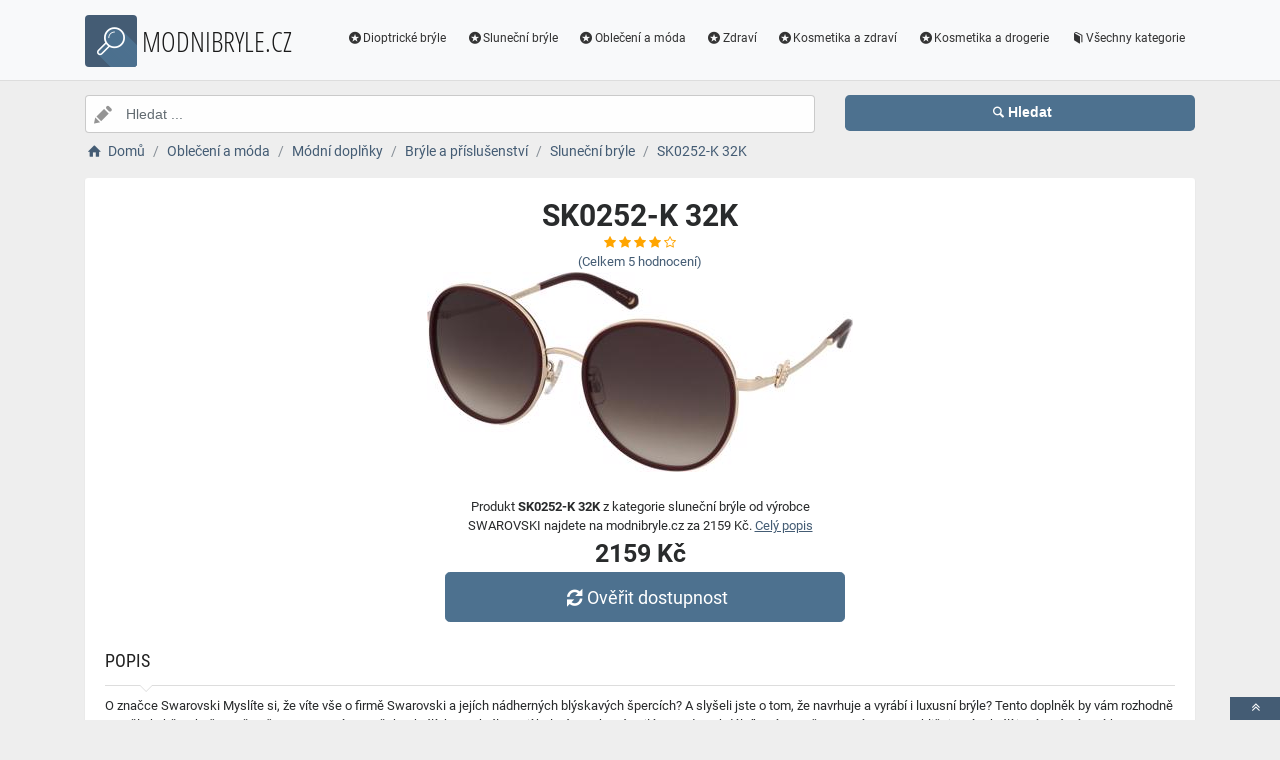

--- FILE ---
content_type: text/html; charset=utf-8
request_url: https://www.modnibryle.cz/a/sk0252-k-32k/168185
body_size: 5904
content:
<!DOCTYPE html><html lang=cs><head><script type=text/plain data-cookiecategory=analytics defer>
                (
                    function (w, d, s, l, i) {
                        w[l] = w[l] || [];
                        w[l].push({
                            'gtm.start': new Date().getTime(), event: 'gtm.js'
                        });
                        var f = d.getElementsByTagName(s)[0],
                            j = d.createElement(s),
                            dl = l != 'dataLayer' ? '&l=' + l : '';
                        j.async = true; j.src = 'https://www.googletagmanager.com/gtm.js?id=' + i + dl; f.parentNode.insertBefore(j, f);
                    })(window, document, 'script', 'dataLayer', 'GTM-TV2F6CS');
            </script><meta charset=utf-8><meta name=viewport content="width=device-width, initial-scale=1"><meta name=description content="Produkt SK0252-K 32K"><meta name=title content="SK0252-K 32K"><meta name=robots content="index, follow"><title>SK0252-K 32K | Módní brýle, čočky a dioptrické pomůcky</title><link rel=icon type=image/x-icon href=/logo/logo.png><link rel=apple-touch-icon href=/logo/logo.png><link rel=stylesheet href=/Styles/css/pace_flash.min.css><link rel=stylesheet href=/Styles/css/bootstrap.min.css><link rel=stylesheet href=/Styles/css/style.min.css><body><noscript><iframe src="//www.googletagmanager.com/ns.html?id=GTM-TV2F6CS" height=0 width=0 style=display:none;visibility:hidden></iframe></noscript><div id=wrapper><div id=navbar class=header><nav class="navbar fixed-top navbar-site navbar-light bg-light navbar-expand-md" role=navigation><div class=container><div class=navbar-identity><a href="//www.modnibryle.cz/" class="navbar-brand logo logo-title"> <span> <i class="icon-search-2 ln-shadow-logo"></i> </span><span>MODNIBRYLE.CZ</span> </a> <button aria-label=navbarCollapse data-target=.navbar-collapse data-toggle=collapse class="navbar-toggler pull-right" type=button> <svg width=30 height=30 focusable=false><path stroke=currentColor stroke-width=2 stroke-linecap=round stroke-miterlimit=10 d="M4 7h22M4 15h22M4 23h22" /></svg> </button></div><div class="navbar-collapse collapse"><ul class="nav navbar-nav ml-auto navbar-right"><li class=nav-item><a href=//www.modnibryle.cz/c/dioptricke-bryle/16 class=nav-link><i class=icon-star-circled></i>Dioptrické brýle</a><li class=nav-item><a href=//www.modnibryle.cz/c/slunecni-bryle/17 class=nav-link><i class=icon-star-circled></i>Sluneční brýle</a><li class=nav-item><a href=//www.modnibryle.cz/c/obleceni-a-moda/7 class=nav-link><i class=icon-star-circled></i>Oblečení a móda</a><li class=nav-item><a href=//www.modnibryle.cz/c/zdravi/3 class=nav-link><i class=icon-star-circled></i>Zdraví</a><li class=nav-item><a href=//www.modnibryle.cz/c/kosmetika-a-zdravi/21 class=nav-link><i class=icon-star-circled></i>Kosmetika a zdraví</a><li class=nav-item><a href=//www.modnibryle.cz/c/kosmetika-a-drogerie/12 class=nav-link><i class=icon-star-circled></i>Kosmetika a drogerie</a><li class=nav-item><a href=//www.modnibryle.cz/c class=nav-link><i class=icon-book></i>Všechny kategorie</a></ul></div></div></nav></div><div class=main-container><div class="container intro2"><div class="row search-row2 animated fadeInUp searchIntro2"><div class="col-xl-8 col-sm-8 search-col relative"><i class="icon-pencil-2 icon-append2"></i> <input name=searched id=searched class="form-control has-icon" placeholder="Hledat ..."></div><div class="col-xl-4 col-sm-4 search-col"><button onclick="window.location.href='/s/'+encodeURI(document.getElementById('searched').value)" class="btn btn-primary btn-search btn-block" style=margin-left:0.1px> <i class=icon-search></i><strong>Hledat</strong> </button></div></div></div><input type=hidden id=hfSearched name=hfSearched><div class=container><nav aria-label=breadcrumb role=navigation><ol itemscope itemtype=http://schema.org/BreadcrumbList class=breadcrumb><li itemprop=itemListElement itemscope itemtype=http://schema.org/ListItem class=breadcrumb-item><a itemprop=item href="//www.modnibryle.cz/"> <i class=icon-home></i> <span itemprop=name>Domů</span> </a><meta itemprop=position content=1><li itemprop=itemListElement itemscope itemtype=http://schema.org/ListItem class=breadcrumb-item><a itemprop=item href=//www.modnibryle.cz/c/obleceni-a-moda/7> <span itemprop=name>Oblečení a móda</span> </a><meta itemprop=position content=2><li itemprop=itemListElement itemscope itemtype=http://schema.org/ListItem class=breadcrumb-item><a itemprop=item href=//www.modnibryle.cz/c/modni-doplnky/8> <span itemprop=name>Módní doplňky</span> </a><meta itemprop=position content=3><li itemprop=itemListElement itemscope itemtype=http://schema.org/ListItem class=breadcrumb-item><a itemprop=item href=//www.modnibryle.cz/c/bryle-a-prislusenstvi/9> <span itemprop=name>Brýle a příslušenství</span> </a><meta itemprop=position content=4><li itemprop=itemListElement itemscope itemtype=http://schema.org/ListItem class=breadcrumb-item><a itemprop=item href=//www.modnibryle.cz/c/slunecni-bryle/6> <span itemprop=name>Sluneční brýle</span> </a><meta itemprop=position content=5><li itemprop=itemListElement itemscope itemtype=http://schema.org/ListItem class=breadcrumb-item><a itemprop=item href=//www.modnibryle.cz/a/sk0252-k-32k/168185> <span itemprop=name>SK0252-K 32K</span> </a><meta itemprop=position content=6></ol></nav></div><div class=container><div class=row><div class="col-md-12 page-content col-thin-right"><div class="inner inner-box ads-details-wrapper"><div class=detail-header><h1 class=auto-heading>SK0252-K 32K</h1><div class="HodnoceniSlevaNovinkaDetail row"><div class=col-md-12><span class="fa fa-star checked"></span> <span class="fa fa-star checked"></span> <span class="fa fa-star checked"></span> <span class="fa fa-star checked"></span> <span class="fa fa-star-o checked"></span></div><div class=col-md-12><a rel=nofollow href="//www.modnibryle.cz/exit/a/168185?g=1">(Celkem<span> 5 </span> hodnocení)</a></div><div class=col-md-12></div></div></div><div class=row><div class="col-md-12 imgDetailDiv"><a rel=nofollow href="//www.modnibryle.cz/exit/a/168185?g=2"> <img class=myImg src=/myimages/sk0252-k-32kAF590516270AF590516270.png onerror="this.src='/images/imgnotfound.jpg'" alt="SK0252-K 32K"> </a></div><div class=myDetail-descr><span> Produkt <b>SK0252-K 32K</b> z kategorie sluneční brýle od výrobce SWAROVSKI najdete na modnibryle.cz za 2159 Kč. <a class=decor-underline rel=nofollow href="//www.modnibryle.cz/exit/a/168185?g=4">Celý popis</a> </span> <span class=priceDetail> 2159 Kč </span> <a class="btn btn-success btn-lg btnBig" rel=nofollow href="//www.modnibryle.cz/exit/a/168185?g=3"> <i class=icon-arrows-cw></i> Ověřit dostupnost </a></div></div><div class=Ads-Details><h2 class=list-title>Popis</h2><div class=row><div class="ads-details-info-description col-md-12 break-word"><p>O značce Swarovski Myslíte si, že víte vše o firmě Swarovski a jejích nádherných blýskavých špercích? A slyšeli jste o tom, že navrhuje a vyrábí i luxusní brýle? Tento doplněk by vám rozhodně neměl chybět. Ukažte světu, že vy na to máte! O těchto brýlíchTyto brýle mají kulatý tvar, který nejlépe padne obdélníkovému a čtvercovému typu obličeje.Rám brýlí je vínový. Vínová barva se hodí ke každodennímu nošení.Rám brýlí je zlatý, nebo z větší části zlatý. Zlatá barva podtrhne vaše rysy a dodá vám glanc!Hlavním materiálem brýlí je velmi trvanlivý kov, který vám navíc dodá elegantní styl.Skla brýlí jsou hnědá. Hnědá je nejběžnější barva skel slunečních brýlí, protože je velmi efektivní v různých světelných podmínkách.Tyto brýle mají skla s gradientem, což znamená, že skla jsou nahoře tmavší a směrem dolů se zabarvení zesvětluje. Tato úprava je nejen velmi módní, ale i praktická například při řízení, kdy dovoluje jasnější vidění ve spodní části zorného pole a zároveň snižuje sluneční oslnění shora.<br><h3 class=list-title>Vlastnosti produktu</h3><table><tbody><tr><td>Výrobce:<td>Swarovski<tr><td>Značka:<td>Swarovski</table></div></div><div class=myGrid><strong> Značka: <span> <a class=detail-info-end href=//www.modnibryle.cz/b/swarovski/49> SWAROVSKI </a> </span> </strong> <strong> Prodejce: <span> <a class=detail-info-end href=//www.modnibryle.cz/k/alensa/1> Alensa </a> </span> </strong></div></div><div class="content-footer text-center"><a class="btn btn-block btn-lg" rel=nofollow href="//www.modnibryle.cz/exit/a/168185?g=7"> <i class=icon-search-1></i> Zjistit více informací od prodejce <img class=sameProductShop src=/eshopsImages/alensa.png alt=Alensa> </a></div></div></div></div><div class="col-xl-12 content-box"><div class="row row-featured row-featured-category"><div class="col-xl-12 box-title"><div class=inner><h2><a href=//www.modnibryle.cz/c/slunecni-bryle/6>Další produkty z kategorie Sluneční brýle</a></h2></div></div><div class="col-xl-12 content-box"><div class="row row-featured row-featured-category"><div class="col-md-4 col-6 f-article"><div class="inner innerArticle"><span> <span class="slevanovinka sleva">Sleva</span> </span> <a aria-label=lv-5005-s-n-807-ir-rating class=a-rating rel=nofollow href="//www.modnibryle.cz/exit/a/314468?g=1"> <span class="fa fa-star checked"></span> <span class="fa fa-star checked"></span> <span class="fa fa-star checked"></span> <span class="fa fa-star checked"></span> <span class="fa fa-star-o checked"></span> </a> <a aria-label=lv-5005-s-n-807-ir-img rel=nofollow href="//www.modnibryle.cz/exit/a/314468?g=2"> <span class=imgBox> <img loading=lazy class="pictureboxy img-responsive lazy" src=/myimages/lv-5005-s-n-807-irAF922172255AF922172255.png onerror="this.src='/images/imgnotfound.jpg'" alt="LV 5005/S/N 807/IR"> </span> </a> <a aria-label=lv-5005-s-n-807-ir-name class=articleName href=//www.modnibryle.cz/a/lv-5005-s-n-807-ir/314468> LV 5005/S/N 807/IR </a> <span class=item-price><span class=item-price-discount>2749 K&#x10D;</span> 2689 K&#x10D;</span></div></div><div class="col-md-4 col-6 f-article"><div class="inner innerArticle"><span> <span class="slevanovinka sleva">Sleva</span> </span> <a aria-label=db-1130-s-ex4-mt-rating class=a-rating rel=nofollow href="//www.modnibryle.cz/exit/a/345693?g=1"> <span class="fa fa-star checked"></span> <span class="fa fa-star checked"></span> <span class="fa fa-star checked"></span> <span class="fa fa-star checked"></span> <span class="fa fa-star checked"></span> </a> <a aria-label=db-1130-s-ex4-mt-img rel=nofollow href="//www.modnibryle.cz/exit/a/345693?g=2"> <span class=imgBox> <img loading=lazy class="pictureboxy img-responsive lazy" src=/myimages/db-1130-s-ex4-mtAF922172291AF922172291.png onerror="this.src='/images/imgnotfound.jpg'" alt="DB 1130/S EX4/MT"> </span> </a> <a aria-label=db-1130-s-ex4-mt-name class=articleName href=//www.modnibryle.cz/a/db-1130-s-ex4-mt/345693> DB 1130/S EX4/MT </a> <span class=item-price><span class=item-price-discount>5239 K&#x10D;</span> 5139 K&#x10D;</span></div></div><div class="col-md-4 col-6 f-article"><div class="inner innerArticle"><span> <span class="slevanovinka sleva">Sleva</span> </span> <a aria-label=db-1132-f-s-f6w-mt-rating class=a-rating rel=nofollow href="//www.modnibryle.cz/exit/a/345594?g=1"> <span class="fa fa-star checked"></span> <span class="fa fa-star checked"></span> <span class="fa fa-star checked"></span> <span class="fa fa-star checked"></span> <span class="fa fa-star-half-full checked"></span> </a> <a aria-label=db-1132-f-s-f6w-mt-img rel=nofollow href="//www.modnibryle.cz/exit/a/345594?g=2"> <span class=imgBox> <img loading=lazy class="pictureboxy img-responsive lazy" src=/myimages/db-1132-f-s-f6w-mtAF771879622AF771879622.png onerror="this.src='/images/imgnotfound.jpg'" alt="DB 1132/F/S F6W/MT"> </span> </a> <a aria-label=db-1132-f-s-f6w-mt-name class=articleName href=//www.modnibryle.cz/a/db-1132-f-s-f6w-mt/345594> DB 1132/F/S F6W/MT </a> <span class=item-price><span class=item-price-discount>5589 K&#x10D;</span> 4149 K&#x10D;</span></div></div><div class="col-md-4 col-6 f-article"><div class="inner innerArticle"><span> <span class="slevanovinka sleva">Sleva</span> </span> <a aria-label=leonard-rb2193-912-gh-rating class=a-rating rel=nofollow href="//www.modnibryle.cz/exit/a/229809?g=1"> <span class="fa fa-star checked"></span> <span class="fa fa-star checked"></span> <span class="fa fa-star checked"></span> <span class="fa fa-star checked"></span> <span class="fa fa-star-half-full checked"></span> </a> <a aria-label=leonard-rb2193-912-gh-img rel=nofollow href="//www.modnibryle.cz/exit/a/229809?g=2"> <span class=imgBox> <img loading=lazy class="pictureboxy img-responsive lazy" src=/myimages/leonard-rb2193-912-ghAF694325342AF694325342.png onerror="this.src='/images/imgnotfound.jpg'" alt="Leonard RB2193 912/GH"> </span> </a> <a aria-label=leonard-rb2193-912-gh-name class=articleName href=//www.modnibryle.cz/a/leonard-rb2193-912-gh/229809> Leonard RB2193 912/GH </a> <span class=item-price><span class=item-price-discount>5189 K&#x10D;</span> 5099 K&#x10D;</span></div></div><div class="col-md-4 col-6 f-article"><div class="inner innerArticle"><span> <span class="slevanovinka sleva">Sleva</span> </span> <a aria-label=jeans-ckj20704s-002-rating class=a-rating rel=nofollow href="//www.modnibryle.cz/exit/a/314497?g=1"> <span class="fa fa-star checked"></span> <span class="fa fa-star checked"></span> <span class="fa fa-star checked"></span> <span class="fa fa-star checked"></span> <span class="fa fa-star-o checked"></span> </a> <a aria-label=jeans-ckj20704s-002-img rel=nofollow href="//www.modnibryle.cz/exit/a/314497?g=2"> <span class=imgBox> <img loading=lazy class="pictureboxy img-responsive lazy" src=/myimages/jeans-ckj20704s-002AF936379613AF936379613.png onerror="this.src='/images/imgnotfound.jpg'" alt="Jeans CKJ20704S 002"> </span> </a> <a aria-label=jeans-ckj20704s-002-name class=articleName href=//www.modnibryle.cz/a/jeans-ckj20704s-002/314497> Jeans CKJ20704S 002 </a> <span class=item-price><span class=item-price-discount>2369 K&#x10D;</span> 2359 K&#x10D;</span></div></div><div class="col-md-4 col-6 f-article"><div class="inner innerArticle"><span> <span class="slevanovinka sleva">Sleva</span> </span> <a aria-label=th-2118-s-086-70-rating class=a-rating rel=nofollow href="//www.modnibryle.cz/exit/a/368575?g=1"> <span class="fa fa-star checked"></span> <span class="fa fa-star checked"></span> <span class="fa fa-star checked"></span> <span class="fa fa-star checked"></span> <span class="fa fa-star-half-full checked"></span> </a> <a aria-label=th-2118-s-086-70-img rel=nofollow href="//www.modnibryle.cz/exit/a/368575?g=2"> <span class=imgBox> <img loading=lazy class="pictureboxy img-responsive lazy" src=/myimages/th-2118-s-086-70AF937278596AF937278596.png onerror="this.src='/images/imgnotfound.jpg'" alt="TH 2118/S 086/70"> </span> </a> <a aria-label=th-2118-s-086-70-name class=articleName href=//www.modnibryle.cz/a/th-2118-s-086-70/368575> TH 2118/S 086/70 </a> <span class=item-price><span class=item-price-discount>3089 K&#x10D;</span> 3079 K&#x10D;</span></div></div></div></div></div></div><div class="col-xl-12 content-box"><div class="row row-featured row-featured-category"><div class="col-xl-12 box-title"><div class=inner><h2><a href=//www.modnibryle.cz/b/swarovski/49>Další produkty od výrobce SWAROVSKI</a></h2></div></div><div class="col-xl-12 content-box"><div class="row row-featured row-featured-category"><div class="col-md-4 col-6 f-article"><div class="inner innerArticle"><span> <span class="slevanovinka novinka"> Novinka</span> <span class="slevanovinka sleva">Sleva</span> </span> <a aria-label=swarovski-sk2008-1009-l-53-rating class=a-rating rel=nofollow href="//www.modnibryle.cz/exit/a/306542?g=1"> <span class="fa fa-star checked"></span> <span class="fa fa-star checked"></span> <span class="fa fa-star checked"></span> <span class="fa fa-star checked"></span> <span class="fa fa-star-o checked"></span> </a> <a aria-label=swarovski-sk2008-1009-l-53-img rel=nofollow href="//www.modnibryle.cz/exit/a/306542?g=2"> <span class=imgBox> <img loading=lazy class="pictureboxy img-responsive lazy" src=/myimages/swarovski-sk2008-1009-l-53GSWA-G040966-M177769-53GSWA-G040966-M177769-53.png onerror="this.src='/images/imgnotfound.jpg'" alt="Swarovski SK2008 1009 - L (53)"> </span> </a> <a aria-label=swarovski-sk2008-1009-l-53-name class=articleName href=//www.modnibryle.cz/a/swarovski-sk2008-1009-l-53/306542> Swarovski SK2008 1009 - L (53) </a> <span class=item-price><span class=item-price-discount>2559 K&#x10D;</span> 2709 K&#x10D;</span></div></div><div class="col-md-4 col-6 f-article"><div class="inner innerArticle"><span> <span class="slevanovinka novinka"> Novinka</span> <span class="slevanovinka sleva">Sleva</span> </span> <a aria-label=swarovski-sk2005-1008-l-53-rating class=a-rating rel=nofollow href="//www.modnibryle.cz/exit/a/306522?g=1"> <span class="fa fa-star checked"></span> <span class="fa fa-star checked"></span> <span class="fa fa-star checked"></span> <span class="fa fa-star checked"></span> <span class="fa fa-star checked"></span> </a> <a aria-label=swarovski-sk2005-1008-l-53-img rel=nofollow href="//www.modnibryle.cz/exit/a/306522?g=2"> <span class=imgBox> <img loading=lazy class="pictureboxy img-responsive lazy" src=/myimages/swarovski-sk2005-1008-l-53GSWA-G040963-M177760-53GSWA-G040963-M177760-53.png onerror="this.src='/images/imgnotfound.jpg'" alt="Swarovski SK2005 1008 - L (53)"> </span> </a> <a aria-label=swarovski-sk2005-1008-l-53-name class=articleName href=//www.modnibryle.cz/a/swarovski-sk2005-1008-l-53/306522> Swarovski SK2005 1008 - L (53) </a> <span class=item-price><span class=item-price-discount>3599 K&#x10D;</span> 3799 K&#x10D;</span></div></div><div class="col-md-4 col-6 f-article"><div class="inner innerArticle"><span> <span class="slevanovinka novinka"> Novinka</span> <span class="slevanovinka sleva">Sleva</span> </span> <a aria-label=swarovski-sk2005-1037-l-53-rating class=a-rating rel=nofollow href="//www.modnibryle.cz/exit/a/306526?g=1"> <span class="fa fa-star checked"></span> <span class="fa fa-star checked"></span> <span class="fa fa-star checked"></span> <span class="fa fa-star checked"></span> <span class="fa fa-star checked"></span> </a> <a aria-label=swarovski-sk2005-1037-l-53-img rel=nofollow href="//www.modnibryle.cz/exit/a/306526?g=2"> <span class=imgBox> <img loading=lazy class="pictureboxy img-responsive lazy" src=/myimages/swarovski-sk2005-1037-l-53GSWA-G040963-M177761-53GSWA-G040963-M177761-53.png onerror="this.src='/images/imgnotfound.jpg'" alt="Swarovski SK2005 1037 - L (53)"> </span> </a> <a aria-label=swarovski-sk2005-1037-l-53-name class=articleName href=//www.modnibryle.cz/a/swarovski-sk2005-1037-l-53/306526> Swarovski SK2005 1037 - L (53) </a> <span class=item-price><span class=item-price-discount>3599 K&#x10D;</span> 3799 K&#x10D;</span></div></div><div class="col-md-4 col-6 f-article"><div class="inner innerArticle"><span> <span class="slevanovinka novinka"> Novinka</span> <span class="slevanovinka sleva">Sleva</span> </span> <a aria-label=swarovski-sk6005-10018g-one-size-53-rating class=a-rating rel=nofollow href="//www.modnibryle.cz/exit/a/306629?g=1"> <span class="fa fa-star checked"></span> <span class="fa fa-star checked"></span> <span class="fa fa-star checked"></span> <span class="fa fa-star checked"></span> <span class="fa fa-star-half-full checked"></span> </a> <a aria-label=swarovski-sk6005-10018g-one-size-53-img rel=nofollow href="//www.modnibryle.cz/exit/a/306629?g=2"> <span class=imgBox> <img loading=lazy class="pictureboxy img-responsive lazy" src=/myimages/swarovski-sk6005-10018g-one-size-53SSWA-G040978-M177810-53SSWA-G040978-M177810-53.png onerror="this.src='/images/imgnotfound.jpg'" alt="Swarovski SK6005 10018G - ONE SIZE (53)"> </span> </a> <a aria-label=swarovski-sk6005-10018g-one-size-53-name class=articleName href=//www.modnibryle.cz/a/swarovski-sk6005-10018g-one-size-53/306629> Swarovski SK6005 10018G - ONE SIZE (53) </a> <span class=item-price><span class=item-price-discount>3709 K&#x10D;</span> 3549 K&#x10D;</span></div></div><div class="col-md-4 col-6 f-article"><div class="inner innerArticle"><span> <span class="slevanovinka novinka"> Novinka</span> </span> <a aria-label=swarovski-sk6010-200487-one-size-53-rating class=a-rating rel=nofollow href="//www.modnibryle.cz/exit/a/316959?g=1"> <span class="fa fa-star checked"></span> <span class="fa fa-star checked"></span> <span class="fa fa-star checked"></span> <span class="fa fa-star checked"></span> <span class="fa fa-star-half-full checked"></span> </a> <a aria-label=swarovski-sk6010-200487-one-size-53-img rel=nofollow href="//www.modnibryle.cz/exit/a/316959?g=2"> <span class=imgBox> <img loading=lazy class="pictureboxy img-responsive lazy" src=/myimages/swarovski-sk6010-200487-one-size-53SSWA-G040983-M177837-53SSWA-G040983-M177837-53.png onerror="this.src='/images/imgnotfound.jpg'" alt="Swarovski SK6010 200487 - ONE SIZE (53)"> </span> </a> <a aria-label=swarovski-sk6010-200487-one-size-53-name class=articleName href=//www.modnibryle.cz/a/swarovski-sk6010-200487-one-size-53/316959> Swarovski SK6010 200487 - ONE SIZE (53) </a> <span class=item-price> 5290 K&#x10D;</span></div></div><div class="col-md-4 col-6 f-article"><div class="inner innerArticle"><span> <span class="slevanovinka novinka"> Novinka</span> </span> <a aria-label=swarovski-sk6009-103087-one-size-73-rating class=a-rating rel=nofollow href="//www.modnibryle.cz/exit/a/352442?g=1"> <span class="fa fa-star checked"></span> <span class="fa fa-star checked"></span> <span class="fa fa-star checked"></span> <span class="fa fa-star checked"></span> <span class="fa fa-star-o checked"></span> </a> <a aria-label=swarovski-sk6009-103087-one-size-73-img rel=nofollow href="//www.modnibryle.cz/exit/a/352442?g=2"> <span class=imgBox> <img loading=lazy class="pictureboxy img-responsive lazy" src=/myimages/swarovski-sk6009-103087-one-size-73SSWA-G040982-M177831-73SSWA-G040982-M177831-73.png onerror="this.src='/images/imgnotfound.jpg'" alt="Swarovski SK6009 103087 - ONE SIZE (73)"> </span> </a> <a aria-label=swarovski-sk6009-103087-one-size-73-name class=articleName href=//www.modnibryle.cz/a/swarovski-sk6009-103087-one-size-73/352442> Swarovski SK6009 103087 - ONE SIZE (73) </a> <span class=item-price> 6490 K&#x10D;</span></div></div></div></div></div></div><div class="col-xl-12 content-box"><div class="row row-featured row-featured-category"><div class="col-xl-12 box-title no-border"><div class=inner><h2><a href=/e>Oblíbené E-shopy </a></h2></div></div><div class="col-xl-2 col-md-3 col-sm-3 col-xs-4 f-category" style=height:193.978px><div class="inner eshopDiv"><a href=//www.modnibryle.cz/exit/e/1> <span class=imgBox> <img loading=lazy class="pictureboxy img-responsive lazy" style=max-height:400px src=/eshopsImages/alensa.png onerror="this.src='/images/imgnotfound.jpg'" alt=Alensa> </span> <span class=imgBoxSpan>Alensa</span> </a></div></div><div class="col-xl-2 col-md-3 col-sm-3 col-xs-4 f-category" style=height:193.978px><div class="inner eshopDiv"><a href=//www.modnibryle.cz/exit/ee/2> <span class=imgBox> <img loading=lazy class="pictureboxy img-responsive lazy" style=max-height:400px src=/eshopsImages/eyerim.png onerror="this.src='/images/imgnotfound.jpg'" alt=Eyerim> </span> <span class=imgBoxSpan>Eyerim</span> </a></div></div><div class="col-xl-2 col-md-3 col-sm-3 col-xs-4 f-category" style=height:193.978px><div class="inner eshopDiv"><a href=//www.modnibryle.cz/exit/e/4> <span class=imgBox> <img loading=lazy class="pictureboxy img-responsive lazy" style=max-height:400px src=/eshopsImages/optikdodomu.png onerror="this.src='/images/imgnotfound.jpg'" alt=OptikDoDomu> </span> <span class=imgBoxSpan>OptikDoDomu</span> </a></div></div></div></div></div></div><input name=Antiforgery type=hidden value=CfDJ8I2mQ-arDt1IpZz-wjNrQMpD3aSA4TfPG_FLILKTKJm6KuRe9G0ddM7X07eRplPZyFCx3ICT_0C0aUogWyqr0ffJ9zMGXUxOfbXwfOJr6kfmFWBUrDiLyyfWhm8F7wECe1Zh9Sy9Wbaf-X1agtw0yKw><div class=page-info><div class=bg-overly><div class="container text-center section-promo"><div class=row><div class="col-sm-4 col-xs-6 col-xxs-12"><div class=iconbox-wrap><div class=iconbox><div class=iconbox-wrap-icon><i class=icon-gift></i></div><div class=iconbox-wrap-content><span class=myCount>33021</span><div class=iconbox-wrap-text>Produktů</div></div></div></div></div><div class="col-sm-4 col-xs-6 col-xxs-12"><div class=iconbox-wrap><div class=iconbox><div class=iconbox-wrap-icon><i class=icon-book></i></div><div class=iconbox-wrap-content><span class=myCount>9</span><div class=iconbox-wrap-text>Kategorií</div></div></div></div></div><div class="col-sm-4 col-xs-6 col-xxs-12"><div class=iconbox-wrap><div class=iconbox><div class=iconbox-wrap-icon><i class=icon-bandcamp></i></div><div class=iconbox-wrap-content><span class=myCount>154</span><div class=iconbox-wrap-text>Značek</div></div></div></div></div></div></div></div></div><footer class=main-footer><div class=footer-content><div class=container><div class="myFooter row"><div class="col-xl-6 col-xl-6 col-md-6 col-6"><span class=footer-title>O nás</span> <span> <b>Modnibryle.cz</b> je katalog, který nabízí široký sortiment slunečních brýlí, lyžařských brýli dioptrických brýlí,kontaktních čoček, dioptrických pomůcek, roztoků, kapek a příslušenství k brýlím a čočkám. V naší nabídce máme různé typy rámů, několik druhů čoček nebo dioptrické, sluneční nebo lyžařské brýle pro muže, ženy i děti. Výběr vhodných brýlí je velmi důležitý, neboť brýle musí nejen dobře vypadat, ale také dobře padnout a v neposlední řadě plnit správně svou funkci. V našem katalogu máme kvalitní značkové produkty, které Vás nezklamou. </span></div><div class="col-xl-2 col-xl-2 col-md-2 col-6"><div class=footer-col><span class=footer-title>Informace</span><ul class="list-unstyled footer-nav"><li><a href=//www.modnibryle.cz/slevove-kupony-akce>Slevové kupóny a akce</a><li><a href=//www.modnibryle.cz/c>Všechny kategorie</a><li><a href=//www.modnibryle.cz/b>Všechny značky</a><li><a href=//www.modnibryle.cz/e>Všechny e-shopy</a><li><a href=//www.modnibryle.cz/n>Novinky</a><li><a href=//www.modnibryle.cz/d>Slevy</a></ul></div></div><div class="col-xl-2 col-xl-2 col-md-2 col-6"><div class=footer-col><span class=footer-title>Blog</span><ul class="list-unstyled footer-nav"><li><a href=//www.modnibryle.cz/blog>Náš magazín</a></ul></div></div><div class="col-xl-2 col-xl-2 col-md-2 col-6"><div class=footer-col><span class=footer-title>Stránky</span><ul class="list-unstyled footer-nav"><li><a href=//www.modnibryle.cz/o-nas>O nás</a><li><a href=//www.modnibryle.cz/cookies>Cookies</a></ul></div></div><div style=clear:both></div><div class=row style=padding-left:15px><a href=//www.modnibryle.cz/k/alensa/1 class=nav-link>Alensa</a> <a href=//www.modnibryle.cz/k/eyerim/2 class=nav-link>Eyerim</a> <a href=//www.modnibryle.cz/k/optikdodomu/4 class=nav-link>OptikDoDomu</a></div><div class=col-xl-12><div class="copy-info text-center">©MODNIBRYLE.CZ 2026</div></div></div></div><a aria-label=toTop href=#top class="back-top text-center" onclick="$('body,html').animate({scrollTop:0},500);return false" style=display:inline> <i class="fa fa-angle-double-up"></i> </a></div></footer></div><script src=/js/jquery.min.js></script><script src=/js/popper.min.js></script><script src=/js/pace.min.js></script><script src=/js/bootstrap.min.js></script><script src=/js/vendors.min.js></script><script src=/js/script.js></script><script src=/js/jquery-ui.js></script><script src=/js/cookieconsent.js></script><script src=/js/cookieconsent-init.js></script><script src=/js/JsSearch.js></script><script type=application/ld+json>{"@context":"https://schema.org/","@type":"Product","name":"SK0252-K 32K","gtin":"-","image":"/myimages/sk0252-k-32kAF590516270AF590516270.png","description":"<p>O značce Swarovski
Myslíte si, že víte vše o firmě Swarovski a jejích nádherných blýskavých špercích? A slyšeli jste o tom, že navrhuje a vyrábí i luxusní brýle? Tento doplněk by vám rozhodně neměl chybět. Ukažte světu, že vy na to máte! O těchto brýlíchTyto brýle mají kulatý tvar, který nejlépe padne obdélníkovému a čtvercovému typu obličeje.Rám brýlí je vínový. Vínová barva se hodí ke každodennímu nošení.Rám brýlí je zlatý, nebo z větší části zlatý. Zlatá barva podtrhne vaše rysy a dodá vám glanc!Hlavním materiálem brýlí je velmi trvanlivý kov, který vám navíc dodá elegantní styl.Skla brýlí jsou hnědá. Hnědá je nejběžnější barva skel slunečních brýlí, protože je velmi efektivní v různých světelných podmínkách.Tyto brýle mají skla s gradientem, což znamená, že skla jsou nahoře tmavší a směrem dolů se zabarvení zesvětluje. Tato úprava je nejen velmi módní, ale i praktická například při řízení, kdy dovoluje jasnější vidění ve spodní části zorného pole a zároveň snižuje sluneční oslnění shora.<br /></p>","sku":"AF590516270","brand":{"@type":"Brand","name":"SWAROVSKI"},"aggregateRating":{"@type":"AggregateRating","ratingValue":"4.4","ratingCount":"4","bestRating":"5","worstRating":"1"},"offers":{"@type":"Offer","url":"www.modnibryle.cz/a/sk0252-k-32k/168185","priceCurrency":"CZK","price":"2159","itemCondition":"http://schema.org/NewCondition","availability":"https://schema.org/InStock"}}</script>